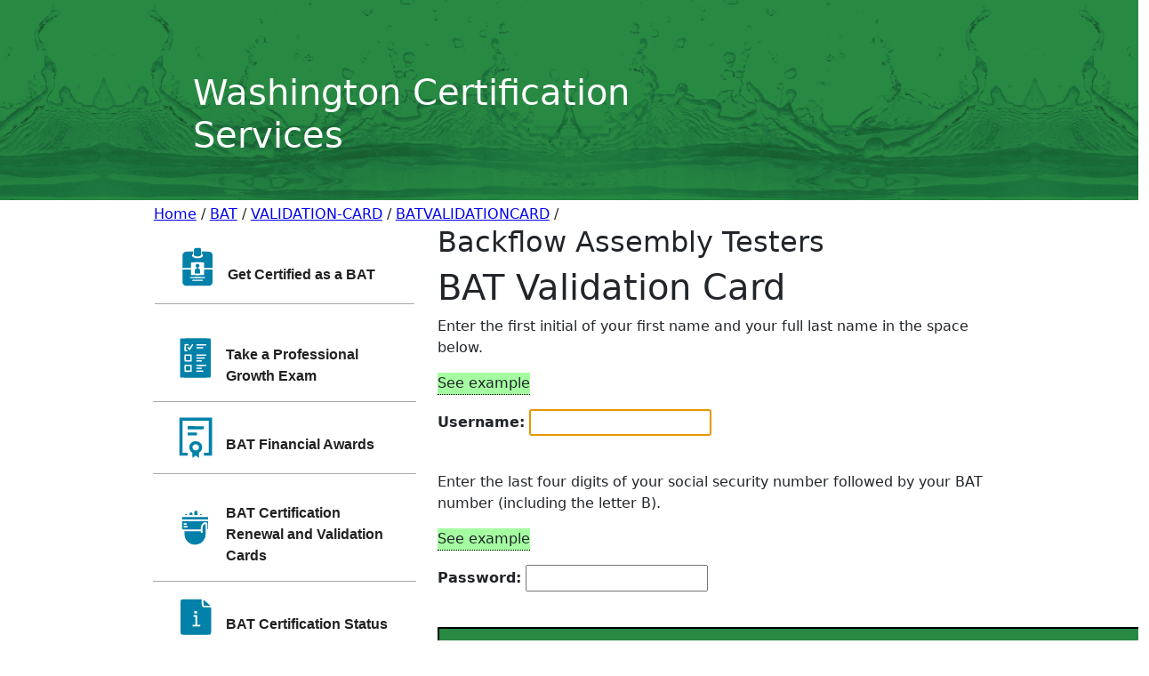

--- FILE ---
content_type: text/html; charset=utf-8
request_url: https://wcs.greenriver.edu/bat/validation-card/batvalidationcard/
body_size: 4550
content:

<!DOCTYPE html>
<html dir="LTR" lang="en-US">
   <head><meta charset="utf-8" /><meta name="viewport" content="width=device-width, initial-scale=1, shrink-to-fit=no" /><link rel="stylesheet" href="https://cdn.jsdelivr.net/npm/bootstrap@5.2.3/dist/css/bootstrap.min.css" /><title>
	BAT Validation Card - Backflow Assembly Testers - Washington Certification Services
</title><link rel="stylesheet" href="css/site.css" /><link href="/css/wcs-left-navigation.css" rel="stylesheet" type="text/css" />
</head>
   <body>
      <a name="top" id="top"></a>
      <a class="header" href="https://wcs.greenriver.edu">
         <header class="row mt-6 pt-6">
            <h1 class="banner-header col-md-6 offset-md-2 align-middle">Washington Certification Services</h1>
         </header>
      </a>
      <div class="container w-75 m-auto">
        <div class="row">
             <nav aria-label="breadcrumb" class="row pt-1">
                 <ol id="breadcrumbs" class="breadcrumb offset-md-1">
                 </ol>
            </nav>
        </div>
         <main class="row" role="main">
            <nav class="col-4">
               <div class="left pt-2">
                  <ul class="links">
                     <li>
                        <a href="/bat/cert-program/default.shtm">
                        <img class="wcs-link-icon" src="./img/svg/get-certified-as-a-bat.svg" alt="Get Certified as a BAT Icon" />
                        <span>Get Certified as a BAT</span>
                        </a>
                     </li>
                     <li class="active-link-tpge">
                        <a href="/bat/pro-growth/default.shtm">
                        <img class="wcs-link-icon" src="./img/svg/take-a-professional-growth-exam.svg" alt="Take a Growth Exam Icon" />
                        <span>Take a Professional Growth Exam</span>
                        </a>
                     </li>
                     <li>
                        <a href="/bat/awards.shtm">
                        <img class="wcs-link-icon" src="./img/svg/bat-financial-awards.svg"
                           alt="BAT Financial Awards Icon" />
                        <span>BAT Financial Awards</span>
                        </a>
                     </li>
                     <li>
                        <a href="/bat/cert_renewal.shtm">
                        <img class="wcs-link-icon" src="./img/svg/bat-certification-renewal-and-validation-cards.svg"
                           alt="BAT Financial Awards Icon" />
                        <span>BAT Certification Renewal and Validation Cards</span>
                        </a>
                     </li>
                     <li>
                        <a href="/bat/certification-status/">
                        <img class="wcs-link-icon" src="./img/svg/bat-certification-status.svg" alt="BAT Certification Status Icon">
                        <span>BAT Certification Status</span>
                        </a>
                     </li>
                     <li>
                        <a href="/bat/forms.shtm">
                        <img class="wcs-link-icon" src="./img/svg/bat-forms.svg" alt="BAT Forms Icon">
                        <span>BAT Forms</span>
                        </a>
                     </li>
                     <li>
                        <a href="/bat/hire-a-bat/">
                        <img class="wcs-link-icon" src="./img/svg/hire-a-bat.svg" alt="Hire a BAT Icon">
                        <span>Hire A BAT</span>
                        </a>
                     </li>
                     <li>
                        <a href="/bat/employers.shtm">
                        <img class="wcs-link-icon" src="./img/svg/bat-employers-and-water-purveyors.svg" alt="BAT Employers & Water Purveyors">
                        <span>BAT Employers & Water Purveyors</span>
                        </a>
                     </li>
                     <li>
                        <a href="/bat/links_contacts.shtm">
                        <img class="wcs-link-icon" src="./img/svg/wcs-links.svg" alt="Update Contact Information" />
                        <span>Links</span>
                        </a>
                     </li>
                     <li>
                        <a href="https://wcs.greenriver.edu/contact.shtm">
                        <img class="wcs-link-icon" src="/images/assets/svg/wcs-links.svg" alt="Contact Washington Certification Services (WCS)">
                        <span>Contact WCS</span>
                        </a>
                     </li>
                  </ul>
               </div>
            </nav>
            <section class="col-8">
               <aside role="main" class="pb-3">
                   <h2 aria-hidden="true">Backflow Assembly Testers</h2>
                  <h1>
    BAT Validation Card
</h1>
                  
           <div id="content">
							
					<form method="post" action="./" onsubmit="javascript:return WebForm_OnSubmit();" id="ctl00" autocomplete="off">
<div class="aspNetHidden">
<input type="hidden" name="__EVENTTARGET" id="__EVENTTARGET" value="" />
<input type="hidden" name="__EVENTARGUMENT" id="__EVENTARGUMENT" value="" />
<input type="hidden" name="__VIEWSTATE" id="__VIEWSTATE" value="u1zcElcxn/X6QGmCjGA3maZNBIJ2v/24uo7xdKqnSYPiTMQbHM3LGTcRHv1uA/skkV0bmOZpatgwvY15kNf7WaZnB6ddN5G68LHBB5abbV+bqBCh4nPezKomj7jwU3KVu8Dstgx2mTgM4tgH+jeQAg==" />
</div>

<script type="text/javascript">
//<![CDATA[
var theForm = document.forms['ctl00'];
if (!theForm) {
    theForm = document.ctl00;
}
function __doPostBack(eventTarget, eventArgument) {
    if (!theForm.onsubmit || (theForm.onsubmit() != false)) {
        theForm.__EVENTTARGET.value = eventTarget;
        theForm.__EVENTARGUMENT.value = eventArgument;
        theForm.submit();
    }
}
//]]>
</script>


<script src="/bat/validation-card/BatValidationCard/WebResource.axd?d=pynGkmcFUV13He1Qd6_TZO78hoLS_sdmh_4vTO9kPME5Ybwhu4rN20ARh0T_cSF57bPumn78xI3rd3Y4qe5xvQ2&amp;t=638901284248157332" type="text/javascript"></script>


<script src="/bat/validation-card/BatValidationCard/WebResource.axd?d=x2nkrMJGXkMELz33nwnakB3s6lNt9uHEk2MldDnJlCpAHMMwDlzdeiWg13d0pYQK20RenydvRVgw33Z0xCcruk6vsqKgSiH-52OLaFr93_01&amp;t=638901284248157332" type="text/javascript"></script>
<script type="text/javascript">
//<![CDATA[
function WebForm_OnSubmit() {
if (typeof(ValidatorOnSubmit) == "function" && ValidatorOnSubmit() == false) return false;
return true;
}
//]]>
</script>

<div class="aspNetHidden">

	<input type="hidden" name="__VIEWSTATEGENERATOR" id="__VIEWSTATEGENERATOR" value="96A88419" />
	<input type="hidden" name="__EVENTVALIDATION" id="__EVENTVALIDATION" value="mDYUB1UXA1uuyI9zSPl53nSn6DP7HxiVoT3zBQ7u6SOTR6ScBvJQBvs/ko1OR99ultz/nwfmOUL/VgGr4atQr2tTjwpm54y5pjVfM6+TIAzH8uzEAizHRtcMaVarZiSqJy8EHKelgw3tdfA5l5Gq9vjbryqoqgQJcfhm82wt9HQ=" />
</div>
					    <!--Instructions for Username entry-->
                        <p>				
							Enter the first initial of your first name and your full last name in the space below.						
						</p>
                        <!--Hoverable tooltip for Username-->                        
						<div class="battooltip" style="background-color:#A5FDA2">See example
                            <span class="tooltiptext">Enter the first initial of your first name and your full last name like the example below: <br /><br />Username: JDoe </span>
                        </div>						
                        <!--Username entry space with bolded label-->
						<p>
                            <label for="cphMain_txtUsername"><strong>Username:</strong></label>
							<input name="ctl00$cphMain$txtUsername" type="text" id="cphMain_txtUsername" autofocus="true" maxlength="50" autocomplete="off" tabindex="-1" aria-required="true" />
							<span>
								<span id="cphMain_RequiredFieldValidator1" class="required" style="visibility:hidden;">Required</span>
							</span>

							<br/><br/>
						</p>
                        <!--Instructions for Password entry-->
                        <p>
                            Enter the last four digits of your social security number followed by your BAT number (including the letter B).
                        </p>
                        <!--Hoverable tooltip for Password-->
                        <div class="battooltip" style="background-color:#A5FDA2">See example
                            <span class="tooltiptext">To create your password, enter the last 4 digits of your SSN and your BAT number including the letter B as shown in the example below: <br /><br />
							Password: 6155B1253 </span>
                        </div>
                        <!--Password entry space with bolded label, displays asterisks-->
						<p>
                            <label for="cphMain_txtPassword"><strong>Password:</strong></label>
							<input name="ctl00$cphMain$txtPassword" type="password" id="cphMain_txtPassword" ng-model="dataItem.password" maxlength="9" autocomplete="off" tabindex="-1" aria-required="true" />
							<span>
								<span id="cphMain_RequiredFieldValidator2" class="required" style="visibility:hidden;">Required</span>
							</span>
							<br/><br/>
						</p>
                        <!--Centered Apply Now button-->
						<p class="center">							
							<input type="submit" name="ctl00$cphMain$btnCheckVerification" value="View Card" onclick="javascript:WebForm_DoPostBackWithOptions(new WebForm_PostBackOptions(&quot;ctl00$cphMain$btnCheckVerification&quot;, &quot;&quot;, true, &quot;&quot;, &quot;&quot;, false, false))" id="cphMain_btnCheckVerification" class="button green" />
						</p>

						<span id="cphMain_lblError"></span>
					
<script type="text/javascript">
//<![CDATA[
var Page_Validators =  new Array(document.getElementById("cphMain_RequiredFieldValidator1"), document.getElementById("cphMain_RequiredFieldValidator2"));
//]]>
</script>

<script type="text/javascript">
//<![CDATA[
var cphMain_RequiredFieldValidator1 = document.all ? document.all["cphMain_RequiredFieldValidator1"] : document.getElementById("cphMain_RequiredFieldValidator1");
cphMain_RequiredFieldValidator1.controltovalidate = "cphMain_txtUsername";
cphMain_RequiredFieldValidator1.errormessage = "Required";
cphMain_RequiredFieldValidator1.evaluationfunction = "RequiredFieldValidatorEvaluateIsValid";
cphMain_RequiredFieldValidator1.initialvalue = "";
var cphMain_RequiredFieldValidator2 = document.all ? document.all["cphMain_RequiredFieldValidator2"] : document.getElementById("cphMain_RequiredFieldValidator2");
cphMain_RequiredFieldValidator2.controltovalidate = "cphMain_txtPassword";
cphMain_RequiredFieldValidator2.errormessage = "Required";
cphMain_RequiredFieldValidator2.evaluationfunction = "RequiredFieldValidatorEvaluateIsValid";
cphMain_RequiredFieldValidator2.initialvalue = "";
//]]>
</script>


<script type="text/javascript">
//<![CDATA[

var Page_ValidationActive = false;
if (typeof(ValidatorOnLoad) == "function") {
    ValidatorOnLoad();
}

function ValidatorOnSubmit() {
    if (Page_ValidationActive) {
        return ValidatorCommonOnSubmit();
    }
    else {
        return true;
    }
}
        //]]>
</script>
</form>
				
	</div>
    <script src="https://ajax.googleapis.com/ajax/libs/jquery/3.7.1/jquery.min.js"></script>
    <script type="text/javascript" src="./js/validation_card_login.js"></script>

               </aside>
            </section>
         </main>
      <footer class="col-md-12">
         <div id="footer_wrapper" class="pt-4">
            <p class="band-image"></p>
            <div id="copyright" class="row">
               <div class="col-md-4">
                  <a href="/bat/disability_policy.shtm">
                  Disability Accommodation Policy
                  </a>
               </div>
               <div class="col-md-6">
                  Copyright &copy; 2024 Washington Certification Services. All Rights Reserved.
               </div>
               <div class="col-md-2 float-right">
                  <a href="#top">Back to Top </a>
               </div>
            </div>
           </div>
      </footer>
      </div>
      <script type="text/javascript" href="https://cdn.jsdelivr.net/npm/bootstrap@5.2.3/dist/js/bootstrap.min.js"></script>
      <script>
    function configureBredcrumbs() {
        // get the location
        let path = location.href.split('/').slice(3);
        // create an array of objects to store links and anchor text
        const linkPaths = [{ "main": 'Home', "link": '/' }];
        // iterate through the path array
        for (let i = 0; i < path.length; i++) {
            const component = path[i];
            // convert URL to the text
            const anchorText = decodeURIComponent(component).toUpperCase().split('.')[0];
            // create a link
            const link = '/' + path.slice(0, i + 1).join('/');
            // push to array
            linkPaths.push({ "main": anchorText, "link": link });
        }
        // add links in the span
        let values = linkPaths.map((part) => {
            switch (part.main) {
                case "":
                    return ""
                    break;
                case "/":
                    return ""
                    break;
                case "DEFAULT":
                    return "<li><a href='" + part.link + "'>" + part.main + "</a></li>"
                    break;
                case "BAT":
                    return "<li><a href='/bat/cert-verify/'>" + part.main + "</a>"
                    break;
                default:
                    return "<li><a href='" + part.link + "'>" + part.main + "</a>"
                    break;
            }
        }).join('<span style="margin:5px">/</span></li>')
        let element = document.getElementById("breadcrumbs");
        element.innerHTML = values;
    }
    configureBredcrumbs();
</script>
    
   </body>
</html>


--- FILE ---
content_type: text/css
request_url: https://wcs.greenriver.edu/bat/validation-card/batvalidationcard/css/site.css
body_size: 1050
content:
html {
  font-size: 14px;
}

@media (min-width: 768px) {
  html {
    font-size: 16px;
  }
}

.btn:focus, .btn:active:focus, .btn-link.nav-link:focus, .form-control:focus, .form-check-input:focus {
  box-shadow: 0 0 0 0.1rem white, 0 0 0 0.25rem #258cfb;
}

html {
  position: relative;
  min-height: 100%;
}

main {
    margin-top: 1rem;
}

body {

}

/***********************************************************************************************************
                                                LOCAL STYLES
***********************************************************************************************************/
header {
    position: relative;
}

footer {
    text-align: center;
}
/*
.banner {
    width: 120%;
    margin-left: -10%;
    margin-right: -10%;
}

.banner-header {
    color: #FFF;
    position: absolute;
    top: 35%;
    left: 15%;
}*/

div.rightnav {
    float: right;
    text-decoration: none;
    text-align: left;
    width: 149px;
    padding: 0;
    margin: auto;
    border-left: 1px solid #d3d3d3;
    border-right: 1px solid #d3d3d3;
    background: #73DB6F;
    background: #86afdd;
}

div.rightnav a {
    text-decoration: none;
    color: #000;
}

div.rightnav a.current span {
    display: block;
    background: #bad3ee;
}

.button {
    background: #288942;
    color: #fff;
    padding: .5rem;
    width: 50rem;
    cursor: pointer;
    text-decoration: none;
    border: 2px solid black;
    display: block;
    text-align: center;
}

.button:hover {
    background: #1d7735;
    color: #FFF;
}

.links {
    list-style: none;
    vertical-align: middle;
}

.wcs-link-icon {
    filter: invert(27%) sepia(60%) saturate(2566%) hue-rotate(172deg) brightness(101%) contrast(99%);
}

ul.links li a {
    font-size: 16px;
    font-weight: 600;
    text-align: left;
    text-decoration: none;
    color: #2D2A2A;
    display: flex;
    padding: 1rem 1.5rem;
    align-items: center;
    border-bottom: 1px solid #a8a8a8;
}

ul.links li img{
    height: 3rem;
    width: 3rem;
}

ul li a span {
    width: 80%;
    font-weight: bold;
    text-align: left;
    color: #212121;
    display: block;
    float: right;
    margin-left: 0.6em;
    vertical-align: middle;
    padding-top: 1em;
}

.header td, .bat-exam-schedule th {
    background-color: #3d80df;
    color: #ffffff;
    font-weight: bold;
    border-left: 1px solid #346DBE;
    border-bottom: 1px solid #7DAAEA;
}

.bat-col-left strong, .bat-col-right strong, .report-label strong {
    font: bold 14px arial;
    color: #2F5D8F;
    margin: 0 0.5em 0 0.6em;
}

.battooltip {
    position: relative;
    display: inline-table;
    border-bottom: 1px dotted black;
    margin-bottom: 1rem;
}

.battooltip .tooltiptext {
    visibility: hidden;
    width: 360px;
    background-color: #333333;
    color: #DDDDDD;
    text-align: center;
    padding: 7px 7px;
    border-radius: 10px;
    position: absolute;
    display: inline;
    z-index: 1;
    left: 80px;
    top: -40px;
}

/* Show the tooltip text when you mouse over the tooltip container */
.battooltip:hover .tooltiptext {
    visibility: visible;
}

--- FILE ---
content_type: text/css
request_url: https://wcs.greenriver.edu/css/wcs-left-navigation.css
body_size: 1028
content:
/* New WCS Header*/
body {
    margin: 0 auto;
    overflow: scroll;
}

header {
    background: url("/images/wcs-header.png");
    background-size: auto;
    background-position: top;
    background-repeat: no-repeat;
    height: 225px;
    padding: 5em 0 0 0
}

a.header, a header h1, a.banner-header {
    text-decoration: none
}

a{
    color:#0000ee!important
}
a.btn.btn-primary.col-md-12.fs-4.fw-bold, a.button, a.btn {
        color: #fff !important
}
.banner-header {
    color: #fff;
    /*position: absolute;
    top: 35%;
    left: 15%;*/
}
/*Breadcrumbs*/
nav a:hover {
    text-decoration: none;
    color: blue;
}

#breadcrumbs {
    margin: 0 0 0 .8em
}

div.left.pt-2 ul.links, div.col-md-12 ul.col-md-12.list-style,
div.col-md-12 ul.col-md-12.list-style li, ul.col-md-12 {
    list-style: none;
    vertical-align: middle;
}

ul.links {
    padding-left: 0 !important
}

    ul.links li a {
        text-decoration: none;
        font-family: 'Helvetica Neue', Helvetica, Arial, sans-serif;
        font-size: 1em;
        overflow: auto;
        display: inline-block;
    }

ul li a img,
ul li a object {
    width: 15%;
}

ul li a span {
    width: 80%;
    font-weight: bold;
    text-align: left;
    color: #212121;
    display: block;
    float: right;
    margin-left: .6em;
    vertical-align: middle;
    padding-top: 1em
}

ul.list-style li {
    list-style-type: none
}
/*
ul.links li {
     list-style-type: none;
    width: 13.6em;
    width: 15em;
    width: 19em;
    height: 34px;
    margin: 4px;
    line-height: 1.3em;
    text-align: center;
    vertical-align: middle;
    padding: 0.5em 0.1em 0.5em 0.3em;
    padding: 1.2em .12em .8em .12em;
    height: 3em;
    height: 5em
}*/

ul.links li:first-child {
    padding: 0em .12em .8em .12em;
}

ul.links li:hover {
    background: #0180a9;
    color: #fff
}

.wcs-link-icon {
    filter: invert(27%) sepia(60%) saturate(2566%) hue-rotate(172deg) brightness(101%) contrast(99%);
}

ul.links li:hover a img {
    filter: invert(100%) sepia(100%) saturate(0%) hue-rotate(283deg) brightness(101%) contrast(102%);
    color: #fff;
}

    ul.links li:hover a img ~ span {
        color: #ffffff
    }


/*APP STYLES*/


.links {
    list-style: none;
    vertical-align: middle;
}

ul.links {
    margin: 0;
    padding: 0;
}

    ul.links li a {
        font-size: 16px;
        font-weight: 600;
        text-align: left;
        text-decoration: none;
        color: #2D2A2A;
        display: flex;
        padding: 1rem 1.5rem;
        align-items: center;
        border-bottom: 1px solid #a8a8a8;
    }

    ul.links li img {
        height: 3rem;
        width: 3rem;
    }



/* RESTYLE LEFT NAVIGATION BACKGROUND*/
div.col1,
#copyright {
    background: #fff;
}

/*Hide formswift PDF buttons*/

.formswift-button {
    display: none
}

/*Awards*/

.hammerpic {
    width: 35%;
    height: 182px;
    height:250px;
    float: right;
    margin-left: 1rem;
    background-image: url("https://wcs.greenriver.edu/images/fred-for-award-site.jpg");
    background-size: cover;
    box-shadow: inset 0 0 30px 5px #fff, inset 0 0 30px 5px #fff, inset 0 0 30px 5px #fff;
    -webkit-box-shadow: inset 0 0 30px 5px #fff, inset 0 0 30px 5px #fff, inset 0 0 30px 5px #fff;
}

.stairspic {
    width: 35%;
    width: 33%;
    height: 285px;
    height: 175px;
    height:250px;
    float: right;

    margin-left: 1rem;
    background-image: url("https://wcs.greenriver.edu/images/peggy-for-award-site.jpg");
    background-size: cover;
    box-shadow: inset 0 0 30px 5px #fff, inset 0 0 30px 5px #fff, inset 0 0 30px 5px #fff;
    -webkit-box-shadow: inset 0 0 30px 5px #fff, inset 0 0 30px 5px #fff, inset 0 0 30px 5px #fff;
}

/* Custom form Styles*/
.fill-in {
    text-decoration: none;
    background-color: #196534;
    border: 1px solid #196534;
    border-top-color: #196534;
    border-left-color: #196534;
    color: #fff !important;
    padding: 0 3px;
    font-weight: bold;
    text-align: center;
    letter-spacing: 1px;
}

/*Custom Accordion Styles*/
.accordion-button:not(.collapsed) {
    color: #333333;
    background-color: #cff4fc;
}

--- FILE ---
content_type: application/javascript
request_url: https://wcs.greenriver.edu/bat/validation-card/batvalidationcard/js/validation_card_login.js
body_size: 226
content:
$(document).ready(function () {
    init();  	
});

function init() {

};

function printDiv(name) {
    //console.log("print");
	var divToPrint = document.getElementById(name);
	var popupWin = window.open('', '_blank', 'width=300,height=400,location=no,left=200px');
	popupWin.document.open();
	popupWin.document.write('<html><head><title>Print Validation Card</title>');
	//popupWin.document.write('<link href="../../css/validation-card-print-fold.css" rel="stylesheet" type="text/css" media="print" />');
	popupWin.document.write('</head>');
	popupWin.document.write('<body onload="window.print()">' + $(divToPrint).html() + '</body></html>');
	//popupWin.document.write('<body onload="popupWin.print()">' + $(divToPrint).html() + '</body></html>');
	//popupWin.document.write('<body>' + $(divToPrint).html() + '</body></html>');
    //popupWin.document.write('<body onload="window.print()">' + divToPrint.outerHTML + '</html>');
    popupWin.document.close();
	popupWin.focus();
	popupWin.print();
	popupWin.close();

    
}

--- FILE ---
content_type: image/svg+xml
request_url: https://wcs.greenriver.edu/bat/validation-card/batvalidationcard/img/svg/take-a-professional-growth-exam.svg
body_size: 2047
content:
<?xml version="1.0" standalone="no"?>
<!DOCTYPE svg PUBLIC "-//W3C//DTD SVG 20010904//EN"
 "http://www.w3.org/TR/2001/REC-SVG-20010904/DTD/svg10.dtd">
<svg version="1.0" xmlns="http://www.w3.org/2000/svg"
 width="219.000000pt" height="287.000000pt" viewBox="0 0 219.000000 287.000000"
 preserveAspectRatio="xMidYMid meet">

<g transform="translate(0.000000,287.000000) scale(0.100000,-0.100000)"
fill="#000000" stroke="none">
<path d="M63 2783 c-10 -4 -13 -277 -13 -1318 0 -1188 2 -1313 16 -1319 20 -8
2008 -8 2028 0 14 6 16 131 16 1319 0 1188 -2 1313 -16 1319 -19 7 -2013 7
-2031 -1z m555 -395 c19 -19 15 -66 -7 -78 -11 -5 -54 -10 -95 -10 l-76 0 0
-145 0 -145 30 0 c27 0 70 -29 70 -48 0 -4 -7 -18 -16 -30 -13 -19 -24 -22
-84 -22 -103 0 -100 -8 -100 241 0 126 4 218 10 230 10 17 22 19 133 19 82 0
127 -4 135 -12z m300 0 c7 -7 12 -21 12 -32 0 -12 -53 -101 -118 -198 l-118
-177 -77 77 c-76 76 -90 105 -65 130 21 21 56 13 93 -19 20 -18 37 -30 39 -28
2 2 36 54 76 114 40 61 80 118 88 128 17 20 53 22 70 5z m896 -20 c8 -22 6
-32 -9 -48 -17 -19 -29 -20 -324 -20 -261 0 -310 2 -329 16 -26 18 -28 46 -6
68 14 14 55 16 337 14 l322 -3 9 -27z m-206 -180 c7 -7 12 -21 12 -33 0 -43
-13 -45 -245 -45 -159 0 -224 3 -233 12 -15 15 -15 51 0 66 17 17 449 17 466
0z m-790 -490 c17 -17 17 -449 0 -466 -9 -9 -74 -12 -229 -12 -184 0 -220 2
-233 16 -24 23 -24 435 0 458 13 14 49 16 233 16 155 0 220 -3 229 -12z m986
-4 c22 -22 20 -50 -6 -68 -33 -24 -613 -24 -646 0 -26 18 -28 46 -6 68 13 14
57 16 329 16 272 0 316 -2 329 -16z m-96 -196 c15 -15 15 -51 0 -66 -17 -17
-549 -17 -566 0 -15 15 -15 51 0 66 17 17 549 17 566 0z m-207 -188 c22 -12
26 -59 7 -78 -8 -8 -63 -12 -179 -12 -178 0 -199 5 -199 50 0 41 35 50 198 50
87 0 162 -5 173 -10z m-683 -302 c17 -17 17 -449 0 -466 -9 -9 -75 -12 -235
-12 -210 0 -223 1 -233 19 -6 12 -10 104 -10 230 0 177 2 212 16 225 13 14 49
16 233 16 155 0 220 -3 229 -12z m986 -4 c22 -22 20 -50 -6 -68 -33 -24 -613
-24 -646 0 -26 18 -28 46 -6 68 13 14 57 16 329 16 272 0 316 -2 329 -16z
m-296 -196 c15 -15 15 -51 0 -66 -17 -17 -349 -17 -366 0 -15 15 -15 51 0 66
17 17 349 17 366 0z m80 -184 c26 -7 40 -49 25 -73 -9 -14 -40 -16 -239 -16
l-229 0 -10 29 c-8 24 -6 31 14 47 21 17 42 19 220 19 108 0 206 -3 219 -6z"/>
<path d="M440 1465 l0 -145 145 0 145 0 0 145 0 145 -145 0 -145 0 0 -145z"/>
<path d="M440 775 l0 -145 145 0 145 0 0 145 0 145 -145 0 -145 0 0 -145z"/>
</g>
</svg>


--- FILE ---
content_type: image/svg+xml
request_url: https://wcs.greenriver.edu/bat/validation-card/batvalidationcard/img/svg/bat-employers-and-water-purveyors.svg
body_size: 1656
content:
<?xml version="1.0" standalone="no"?>
<!DOCTYPE svg PUBLIC "-//W3C//DTD SVG 20010904//EN"
 "http://www.w3.org/TR/2001/REC-SVG-20010904/DTD/svg10.dtd">
<svg version="1.0" xmlns="http://www.w3.org/2000/svg"
 width="200.000000pt" height="225.000000pt" viewBox="0 0 200.000000 225.000000"
 preserveAspectRatio="xMidYMid meet">

<g transform="translate(0.000000,225.000000) scale(0.100000,-0.100000)"
fill="#000000" stroke="none">
<path d="M910 2122 l-22 -18 21 -102 c23 -115 20 -134 -18 -130 -24 3 -27 9
-44 93 -10 49 -20 91 -22 94 -9 9 -56 -19 -101 -61 -59 -54 -95 -116 -114
-198 -13 -53 -20 -66 -38 -68 -13 -2 -30 -14 -38 -28 -15 -22 -15 -26 0 -49
l16 -25 465 0 c408 0 465 2 479 16 9 8 16 23 16 33 0 22 -31 51 -54 51 -18 0
-19 1 -36 82 -15 77 -75 165 -143 212 -29 20 -57 36 -63 36 -6 0 -17 -33 -24
-72 -17 -98 -26 -118 -50 -118 -30 0 -34 23 -20 103 24 134 24 139 4 154 -29
21 -186 18 -214 -5z"/>
<path d="M610 1528 c0 -38 55 -184 89 -237 41 -64 105 -122 173 -158 47 -24
64 -28 143 -28 78 0 97 4 146 27 111 55 214 197 253 348 15 61 13 70 -14 70
-14 0 -21 -13 -30 -52 -32 -139 -131 -273 -237 -320 -66 -30 -170 -30 -236 0
-102 45 -202 182 -232 317 -9 39 -16 51 -33 53 -17 3 -22 -2 -22 -20z"/>
<path d="M640 1133 c-115 -19 -243 -87 -322 -171 -85 -92 -119 -169 -126 -288
-5 -108 6 -151 55 -205 39 -43 114 -75 198 -85 l55 -7 0 158 c0 130 3 162 17
186 35 58 40 59 506 59 l424 0 34 -23 c50 -34 60 -76 57 -240 l-3 -139 60 6
c82 9 179 57 210 105 37 55 50 137 37 220 -36 217 -198 368 -454 425 -24 5
-30 2 -47 -31 -23 -45 -65 -75 -146 -104 -87 -31 -254 -32 -350 -2 -78 25
-149 77 -159 118 -4 14 -10 24 -14 24 -4 -1 -18 -4 -32 -6z"/>
<path d="M590 681 c-6 -12 -10 -129 -10 -311 0 -182 4 -299 10 -311 10 -18 26
-19 423 -19 308 0 416 3 425 12 17 17 17 619 0 636 -8 8 -59 12 -165 12 l-153
0 0 -88 c0 -55 -4 -92 -12 -100 -15 -15 -152 -16 -179 -2 -17 9 -19 22 -19
100 l0 90 -155 0 c-142 0 -155 -1 -165 -19z m780 -536 c0 -25 -1 -25 -85 -25
-84 0 -85 0 -85 25 0 25 1 25 85 25 84 0 85 0 85 -25z"/>
</g>
</svg>


--- FILE ---
content_type: image/svg+xml
request_url: https://wcs.greenriver.edu/bat/validation-card/batvalidationcard/img/svg/bat-certification-renewal-and-validation-cards.svg
body_size: 1358
content:
<?xml version="1.0" standalone="no"?>
<!DOCTYPE svg PUBLIC "-//W3C//DTD SVG 20010904//EN"
 "http://www.w3.org/TR/2001/REC-SVG-20010904/DTD/svg10.dtd">
<svg version="1.0" xmlns="http://www.w3.org/2000/svg"
 width="200.000000pt" height="225.000000pt" viewBox="0 0 200.000000 225.000000"
 preserveAspectRatio="xMidYMid meet">

<g transform="translate(0.000000,225.000000) scale(0.100000,-0.100000)"
fill="#000000" stroke="none">
<path d="M959 1991 c-22 -17 -24 -29 -27 -115 l-4 -96 86 0 86 0 0 81 c0 80
-9 113 -39 136 -24 19 -76 15 -102 -6z"/>
<path d="M699 1891 c-23 -23 -29 -39 -29 -70 l0 -41 86 0 87 0 -6 47 c-9 87
-82 120 -138 64z"/>
<path d="M465 1820 c-12 -4 -27 -15 -34 -24 -12 -14 -6 -16 60 -16 72 0 73 0
54 19 -25 24 -54 32 -80 21z"/>
<path d="M1238 1814 c-44 -23 -33 -34 37 -34 71 0 82 11 35 35 -35 18 -38 18
-72 -1z"/>
<path d="M292 1668 c-7 -7 -12 -36 -12 -65 l0 -53 690 0 690 0 0 53 c0 29 -5
58 -12 65 -17 17 -1339 17 -1356 0z"/>
<path d="M280 1251 c0 -195 1 -200 22 -215 20 -14 83 -16 494 -16 l471 0 5 83
c7 108 35 174 100 232 77 69 177 87 223 40 24 -24 25 -28 25 -185 0 -130 3
-160 14 -160 23 0 26 24 26 226 l0 194 -690 0 -690 0 0 -199z m249 77 c17 -43
-8 -63 -83 -66 -61 -3 -67 -1 -77 21 -8 18 -8 30 0 46 10 18 21 21 82 21 63 0
70 -2 78 -22z m39 -130 c15 -15 15 -51 0 -66 -8 -8 -45 -12 -100 -12 -83 0
-89 1 -99 24 -8 17 -8 29 0 45 11 19 20 21 99 21 55 0 92 -4 100 -12z"/>
<path d="M1454 1281 c-74 -45 -94 -107 -94 -294 l0 -137 -26 -12 c-23 -11 -29
-10 -45 11 -11 13 -19 36 -19 52 l0 29 -431 0 -432 0 5 -132 c6 -144 24 -213
83 -314 40 -69 139 -164 211 -201 157 -83 364 -84 526 -2 89 45 185 145 231
239 61 125 66 157 67 467 1 153 1 286 1 296 -1 23 -37 22 -77 -2z"/>
</g>
</svg>


--- FILE ---
content_type: image/svg+xml
request_url: https://wcs.greenriver.edu/bat/validation-card/batvalidationcard/img/svg/wcs-links.svg
body_size: 1072
content:
<?xml version="1.0" standalone="no"?>
<!DOCTYPE svg PUBLIC "-//W3C//DTD SVG 20010904//EN"
 "http://www.w3.org/TR/2001/REC-SVG-20010904/DTD/svg10.dtd">
<svg version="1.0" xmlns="http://www.w3.org/2000/svg"
 width="200.000000pt" height="225.000000pt" viewBox="0 0 200.000000 225.000000"
 preserveAspectRatio="xMidYMid meet">

<g transform="translate(0.000000,225.000000) scale(0.100000,-0.100000)"
fill="#000000">
<path d="M67 2038 c-16 -12 -17 -75 -15 -898 l3 -885 905 0 905 0 0 810 0 810
-586 3 -585 2 -59 85 -58 85 -247 0 c-181 0 -251 -3 -263 -12z m978 -586 c27
-13 60 -33 74 -45 96 -89 134 -287 79 -408 -42 -93 -120 -154 -208 -166 -36
-5 -37 -5 -43 33 -4 22 -7 60 -7 86 0 44 1 47 33 53 69 16 127 87 127 157 0
42 -31 93 -72 118 -30 18 -51 20 -224 20 -182 0 -193 -1 -224 -22 -48 -33 -72
-70 -77 -120 -9 -74 38 -136 113 -152 27 -6 32 -13 38 -44 3 -20 6 -58 6 -84
0 -46 -1 -48 -27 -48 -40 0 -123 42 -162 81 -70 70 -113 221 -92 319 28 130
86 197 206 236 28 10 93 13 225 11 168 -2 190 -4 235 -25z m-65 -260 l0 -59
-39 -11 c-103 -31 -150 -151 -98 -252 41 -81 51 -85 275 -88 192 -3 198 -3
231 20 54 37 74 71 79 136 7 95 -43 169 -125 187 -33 7 -33 7 -33 66 l0 59 31
0 c45 0 133 -45 170 -87 54 -62 74 -117 74 -208 0 -60 -6 -91 -22 -126 -28
-63 -84 -122 -141 -151 -45 -22 -57 -23 -257 -23 -208 0 -210 0 -260 27 -102
54 -148 131 -154 256 -4 102 14 156 73 220 44 48 124 92 169 92 26 0 27 -1 27
-58z"/>
</g>
</svg>


--- FILE ---
content_type: image/svg+xml
request_url: https://wcs.greenriver.edu/bat/validation-card/batvalidationcard/img/svg/bat-financial-awards.svg
body_size: 801
content:
<?xml version="1.0" standalone="no"?>
<!DOCTYPE svg PUBLIC "-//W3C//DTD SVG 20010904//EN"
 "http://www.w3.org/TR/2001/REC-SVG-20010904/DTD/svg10.dtd">
<svg version="1.0" xmlns="http://www.w3.org/2000/svg"
 width="200.000000pt" height="225.000000pt" viewBox="0 0 200.000000 225.000000"
 preserveAspectRatio="xMidYMid meet">

<g transform="translate(0.000000,225.000000) scale(0.100000,-0.100000)"
fill="#000000" stroke="none">
<path d="M140 1175 l0 -1005 218 2 217 3 0 75 0 75 -132 3 -133 3 0 844 0 845
693 -2 692 -3 0 -840 0 -840 -132 -3 -133 -3 0 -79 0 -80 220 0 220 0 0 1005
0 1005 -865 0 -865 0 0 -1005z"/>
<path d="M580 1645 l0 -85 428 2 427 3 0 80 0 80 -427 3 -428 2 0 -85z"/>
<path d="M580 1320 l0 -80 245 0 245 0 0 80 0 80 -245 0 -245 0 0 -80z"/>
<path d="M910 926 c-96 -27 -164 -81 -210 -168 -31 -56 -34 -71 -35 -143 0
-103 32 -173 111 -243 l54 -47 0 -137 c0 -76 3 -138 6 -138 3 0 38 27 77 61
40 34 78 63 84 66 7 3 49 -25 93 -62 l80 -67 0 140 0 139 39 26 c121 80 170
256 109 387 -70 152 -245 231 -408 186z m193 -181 c47 -33 71 -78 70 -137 -2
-168 -243 -219 -321 -68 -40 77 -14 165 62 211 48 29 141 26 189 -6z"/>
</g>
</svg>


--- FILE ---
content_type: image/svg+xml
request_url: https://wcs.greenriver.edu/bat/validation-card/batvalidationcard/img/svg/hire-a-bat.svg
body_size: 1779
content:
<?xml version="1.0" standalone="no"?>
<!DOCTYPE svg PUBLIC "-//W3C//DTD SVG 20010904//EN"
 "http://www.w3.org/TR/2001/REC-SVG-20010904/DTD/svg10.dtd">
<svg version="1.0" xmlns="http://www.w3.org/2000/svg"
 width="200.000000pt" height="225.000000pt" viewBox="0 0 200.000000 225.000000"
 preserveAspectRatio="xMidYMid meet">

<g transform="translate(0.000000,225.000000) scale(0.100000,-0.100000)"
fill="#000000" stroke="none">
<path d="M854 2200 c-56 -18 -57 -24 -31 -176 27 -150 24 -174 -18 -174 -32 0
-39 15 -60 145 -10 61 -19 112 -21 113 -6 8 -92 -59 -137 -107 -60 -64 -105
-159 -121 -253 -11 -67 -14 -72 -42 -80 -16 -4 -35 -15 -41 -25 -19 -25 -16
-70 7 -93 20 -20 33 -20 558 -20 604 0 582 -3 582 69 0 42 -13 58 -57 70 -25
7 -29 13 -35 66 -18 137 -93 261 -212 347 -47 34 -56 35 -56 6 0 -39 -38 -220
-48 -230 -5 -5 -20 -8 -33 -6 -34 4 -35 37 -9 186 l23 124 -21 20 c-16 17 -36
21 -108 24 -49 2 -103 -1 -120 -6z"/>
<path d="M420 1412 c0 -40 33 -126 58 -151 14 -14 43 -60 63 -101 44 -90 116
-188 173 -235 115 -94 255 -117 365 -60 105 53 225 191 286 328 12 29 32 61
44 71 22 20 65 141 55 157 -3 5 -227 9 -525 9 -495 0 -519 -1 -519 -18z"/>
<path d="M537 823 c-4 -3 -7 -105 -7 -225 l0 -218 420 0 420 0 0 225 0 225
-30 0 c-20 0 -33 -7 -41 -22 -37 -70 -247 -314 -259 -301 -5 4 -17 42 -28 83
-20 73 -20 74 -1 98 10 14 19 38 19 53 l0 29 -81 0 -82 0 6 -36 c3 -20 13 -44
21 -53 14 -15 13 -26 -6 -99 -12 -45 -25 -82 -29 -82 -10 0 -173 187 -221 253
-20 29 -38 58 -38 65 0 12 -51 17 -63 5z"/>
<path d="M240 770 c-79 -43 -134 -108 -191 -226 -47 -98 -49 -105 -49 -191 l0
-89 43 -41 c23 -23 67 -53 97 -67 l55 -26 6 58 c7 70 28 113 74 149 l35 28 0
218 c0 119 -3 217 -7 217 -5 0 -33 -14 -63 -30z"/>
<path d="M1590 583 l0 -218 35 -28 c46 -36 65 -75 73 -148 l7 -59 61 29 c125
59 172 145 139 258 -48 166 -153 312 -257 361 -26 12 -50 22 -53 22 -3 0 -5
-98 -5 -217z"/>
<path d="M372 275 c-32 -14 -52 -47 -52 -86 0 -29 53 -79 85 -79 92 0 123 131
39 166 -39 16 -31 17 -72 -1z"/>
<path d="M1443 275 c-60 -26 -71 -89 -24 -136 33 -32 58 -36 100 -14 32 16 41
33 41 79 0 30 -30 76 -50 76 -4 0 -14 2 -22 5 -7 2 -27 -2 -45 -10z"/>
</g>
</svg>


--- FILE ---
content_type: image/svg+xml
request_url: https://wcs.greenriver.edu/images/assets/svg/wcs-links.svg
body_size: 1091
content:
<?xml version="1.0" standalone="no"?>
<!DOCTYPE svg PUBLIC "-//W3C//DTD SVG 20010904//EN"
 "http://www.w3.org/TR/2001/REC-SVG-20010904/DTD/svg10.dtd">
<svg version="1.0" xmlns="http://www.w3.org/2000/svg"
 width="200.000000pt" height="225.000000pt" viewBox="0 0 200.000000 225.000000"
 preserveAspectRatio="xMidYMid meet">

<g transform="translate(0.000000,225.000000) scale(0.100000,-0.100000)"
fill="#000000">
<path d="M67 2038 c-16 -12 -17 -75 -15 -898 l3 -885 905 0 905 0 0 810 0 810
-586 3 -585 2 -59 85 -58 85 -247 0 c-181 0 -251 -3 -263 -12z m978 -586 c27
-13 60 -33 74 -45 96 -89 134 -287 79 -408 -42 -93 -120 -154 -208 -166 -36
-5 -37 -5 -43 33 -4 22 -7 60 -7 86 0 44 1 47 33 53 69 16 127 87 127 157 0
42 -31 93 -72 118 -30 18 -51 20 -224 20 -182 0 -193 -1 -224 -22 -48 -33 -72
-70 -77 -120 -9 -74 38 -136 113 -152 27 -6 32 -13 38 -44 3 -20 6 -58 6 -84
0 -46 -1 -48 -27 -48 -40 0 -123 42 -162 81 -70 70 -113 221 -92 319 28 130
86 197 206 236 28 10 93 13 225 11 168 -2 190 -4 235 -25z m-65 -260 l0 -59
-39 -11 c-103 -31 -150 -151 -98 -252 41 -81 51 -85 275 -88 192 -3 198 -3
231 20 54 37 74 71 79 136 7 95 -43 169 -125 187 -33 7 -33 7 -33 66 l0 59 31
0 c45 0 133 -45 170 -87 54 -62 74 -117 74 -208 0 -60 -6 -91 -22 -126 -28
-63 -84 -122 -141 -151 -45 -22 -57 -23 -257 -23 -208 0 -210 0 -260 27 -102
54 -148 131 -154 256 -4 102 14 156 73 220 44 48 124 92 169 92 26 0 27 -1 27
-58z"/>
</g>
</svg>


--- FILE ---
content_type: image/svg+xml
request_url: https://wcs.greenriver.edu/bat/validation-card/batvalidationcard/img/svg/get-certified-as-a-bat.svg
body_size: 1444
content:
<?xml version="1.0" standalone="no"?>
<!DOCTYPE svg PUBLIC "-//W3C//DTD SVG 20010904//EN"
 "http://www.w3.org/TR/2001/REC-SVG-20010904/DTD/svg10.dtd">
<svg version="1.0" xmlns="http://www.w3.org/2000/svg"
 width="197.000000pt" height="215.000000pt" viewBox="0 0 197.000000 215.000000"
 preserveAspectRatio="xMidYMid meet">


<g   class="wcs-bg" transform="translate(0.000000,215.000000) scale(0.100000,-0.100000)"
fill="#000000" stroke="none">
<path d="M849 2057 c-33 -25 -39 -55 -39 -202 l0 -147 29 -29 c29 -29 30 -29
151 -29 121 0 122 0 151 29 l29 29 0 147 c0 152 -9 195 -45 209 -31 12 -259 6
-276 -7z"/>
<path d="M363 1877 c-44 -17 -77 -45 -104 -92 -24 -40 -24 -43 -27 -382 l-3
-343 215 0 216 0 0 133 c0 90 4 137 12 145 17 17 619 17 636 0 8 -8 12 -55 12
-145 l0 -133 216 0 215 0 -3 343 -3 344 -30 48 c-51 82 -76 89 -307 93 l-198
3 0 -61 c0 -43 4 -62 14 -66 8 -3 22 -21 31 -40 15 -33 15 -37 -2 -71 -51
-103 -300 -135 -461 -60 -77 36 -98 103 -49 155 23 24 27 37 27 85 l0 57 -187
-1 c-117 0 -200 -5 -220 -12z"/>
<path d="M944 1259 c-27 -14 -54 -60 -54 -93 0 -14 13 -40 29 -58 24 -27 36
-33 71 -33 100 0 136 135 49 181 -32 16 -65 17 -95 3z"/>
<path d="M935 1046 c-60 -27 -79 -60 -83 -142 -2 -40 -1 -85 2 -99 l7 -26 127
3 127 3 3 90 c3 105 -12 141 -71 168 -42 20 -71 21 -112 3z"/>
<path  d="M232 647 l3 -344 30 -48 c19 -30 45 -56 70 -69 39 -21 50 -21 662
-21 l621 0 43 30 c85 60 84 54 87 448 l3 347 -216 0 -215 0 0 -133 c0 -90 -4
-137 -12 -145 -17 -17 -619 -17 -636 0 -8 8 -12 55 -12 145 l0 133 -216 0
-215 0 3 -343z m1138 -52 c7 -8 10 -22 6 -30 -5 -13 -55 -15 -386 -15 -331 0
-381 2 -386 15 -4 8 -1 22 6 30 19 22 741 22 760 0z m-115 -155 l0 -25 -263
-3 c-227 -2 -263 0 -268 13 -4 8 -4 22 0 30 5 13 41 15 268 13 l263 -3 0 -25z"/>
</g>
</svg>


--- FILE ---
content_type: image/svg+xml
request_url: https://wcs.greenriver.edu/bat/validation-card/batvalidationcard/img/svg/bat-certification-status.svg
body_size: 741
content:
<?xml version="1.0" standalone="no"?>
<!DOCTYPE svg PUBLIC "-//W3C//DTD SVG 20010904//EN"
 "http://www.w3.org/TR/2001/REC-SVG-20010904/DTD/svg10.dtd">
<svg version="1.0" xmlns="http://www.w3.org/2000/svg"
 width="200.000000pt" height="225.000000pt" viewBox="0 0 200.000000 225.000000"
 preserveAspectRatio="xMidYMid meet">

<g transform="translate(0.000000,225.000000) scale(0.100000,-0.100000)"
fill="#000000" stroke="none">
<path d="M274 2066 c-17 -8 -40 -26 -52 -41 l-22 -28 0 -854 c0 -938 -3 -896
60 -928 26 -14 120 -15 747 -15 800 0 758 -3 796 70 16 32 17 83 15 705 l-3
670 -205 5 c-223 5 -237 9 -270 63 -18 28 -20 51 -20 200 l0 167 -507 0 c-403
-1 -514 -4 -539 -14z m797 -620 c2 -2 2 -32 1 -65 l-4 -61 -69 0 -69 0 0 49
c0 27 -3 56 -6 65 -5 14 5 16 68 16 41 0 77 -2 79 -4z m9 -461 l0 -254 82 -3
81 -3 0 -40 0 -40 -204 0 -204 0 1 40 0 40 77 3 77 3 -2 211 -3 211 -50 1
c-47 1 -50 3 -53 29 -6 54 -1 57 103 57 l95 0 0 -255z"/>
<path d="M1418 2037 c-2 -7 -3 -74 -2 -151 2 -103 6 -141 16 -147 7 -5 89 -9
183 -9 165 0 169 0 150 18 -121 113 -344 299 -347 289z"/>
</g>
</svg>


--- FILE ---
content_type: image/svg+xml
request_url: https://wcs.greenriver.edu/bat/validation-card/batvalidationcard/img/svg/bat-forms.svg
body_size: 619
content:
<?xml version="1.0" standalone="no"?>
<!DOCTYPE svg PUBLIC "-//W3C//DTD SVG 20010904//EN"
 "http://www.w3.org/TR/2001/REC-SVG-20010904/DTD/svg10.dtd">
<svg version="1.0" xmlns="http://www.w3.org/2000/svg"
 width="200.000000pt" height="225.000000pt" viewBox="0 0 200.000000 225.000000"
 preserveAspectRatio="xMidYMid meet">

<g transform="translate(0.000000,225.000000) scale(0.100000,-0.100000)"
fill="#000000" stroke="none">
<path d="M270 2003 l-190 -177 0 -842 0 -842 31 -26 31 -26 855 0 855 0 29 29
29 29 0 986 0 985 -24 28 -24 28 -701 3 -700 2 -191 -177z m218 -74 l-3 -144
-162 -3 c-127 -2 -163 0 -162 10 1 21 310 301 321 290 4 -4 7 -73 6 -153z
m252 -539 l0 -140 -155 0 -155 0 0 140 0 140 155 0 155 0 0 -140z m695 -140
l0 -45 -270 0 -270 0 -3 33 c-6 65 -19 63 275 60 l268 -3 0 -45z m-697 -457
l3 -143 -156 0 -155 0 0 138 c0 76 3 142 7 146 4 3 72 5 152 4 l146 -3 3 -142z
m702 -138 l0 -45 -275 0 -275 0 0 45 0 45 275 0 275 0 0 -45z"/>
</g>
</svg>
